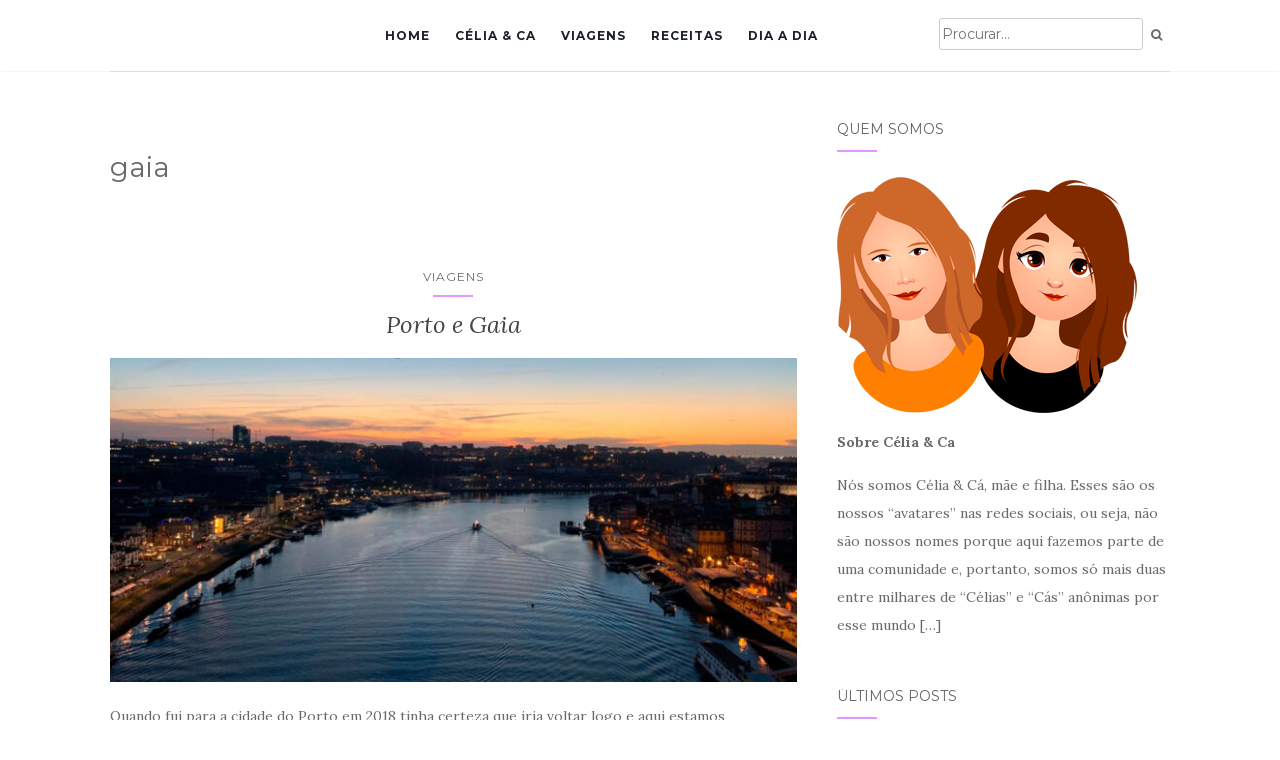

--- FILE ---
content_type: text/html; charset=UTF-8
request_url: https://viagemglutenfree.com/tag/gaia
body_size: 11756
content:
<!doctype html>
	<!--[if !IE]>
	<html class="no-js non-ie" lang="pt-BR"> <![endif]-->
	<!--[if IE 7 ]>
	<html class="no-js ie7" lang="pt-BR"> <![endif]-->
	<!--[if IE 8 ]>
	<html class="no-js ie8" lang="pt-BR"> <![endif]-->
	<!--[if IE 9 ]>
	<html class="no-js ie9" lang="pt-BR"> <![endif]-->
	<!--[if gt IE 9]><!-->
<html class="no-js" lang="pt-BR"> <!--<![endif]-->
<head>
<meta charset="UTF-8">
<meta name="viewport" content="width=device-width, initial-scale=1">
<link rel="profile" href="http://gmpg.org/xfn/11">
<link rel="pingback" href="https://viagemglutenfree.com/xmlrpc.php">

<title>gaia &#8211; Viagem Gluten Free</title>
<meta name='robots' content='max-image-preview:large' />
	<style>img:is([sizes="auto" i], [sizes^="auto," i]) { contain-intrinsic-size: 3000px 1500px }</style>
	<link rel='dns-prefetch' href='//fonts.googleapis.com' />
<link rel="alternate" type="application/rss+xml" title="Feed para Viagem Gluten Free &raquo;" href="https://viagemglutenfree.com/feed" />
<link rel="alternate" type="application/rss+xml" title="Feed de comentários para Viagem Gluten Free &raquo;" href="https://viagemglutenfree.com/comments/feed" />
<link rel="alternate" type="application/rss+xml" title="Feed de tag para Viagem Gluten Free &raquo; gaia" href="https://viagemglutenfree.com/tag/gaia/feed" />
<script type="text/javascript">
/* <![CDATA[ */
window._wpemojiSettings = {"baseUrl":"https:\/\/s.w.org\/images\/core\/emoji\/16.0.1\/72x72\/","ext":".png","svgUrl":"https:\/\/s.w.org\/images\/core\/emoji\/16.0.1\/svg\/","svgExt":".svg","source":{"concatemoji":"https:\/\/viagemglutenfree.com\/wp-includes\/js\/wp-emoji-release.min.js?ver=6.8.2"}};
/*! This file is auto-generated */
!function(s,n){var o,i,e;function c(e){try{var t={supportTests:e,timestamp:(new Date).valueOf()};sessionStorage.setItem(o,JSON.stringify(t))}catch(e){}}function p(e,t,n){e.clearRect(0,0,e.canvas.width,e.canvas.height),e.fillText(t,0,0);var t=new Uint32Array(e.getImageData(0,0,e.canvas.width,e.canvas.height).data),a=(e.clearRect(0,0,e.canvas.width,e.canvas.height),e.fillText(n,0,0),new Uint32Array(e.getImageData(0,0,e.canvas.width,e.canvas.height).data));return t.every(function(e,t){return e===a[t]})}function u(e,t){e.clearRect(0,0,e.canvas.width,e.canvas.height),e.fillText(t,0,0);for(var n=e.getImageData(16,16,1,1),a=0;a<n.data.length;a++)if(0!==n.data[a])return!1;return!0}function f(e,t,n,a){switch(t){case"flag":return n(e,"\ud83c\udff3\ufe0f\u200d\u26a7\ufe0f","\ud83c\udff3\ufe0f\u200b\u26a7\ufe0f")?!1:!n(e,"\ud83c\udde8\ud83c\uddf6","\ud83c\udde8\u200b\ud83c\uddf6")&&!n(e,"\ud83c\udff4\udb40\udc67\udb40\udc62\udb40\udc65\udb40\udc6e\udb40\udc67\udb40\udc7f","\ud83c\udff4\u200b\udb40\udc67\u200b\udb40\udc62\u200b\udb40\udc65\u200b\udb40\udc6e\u200b\udb40\udc67\u200b\udb40\udc7f");case"emoji":return!a(e,"\ud83e\udedf")}return!1}function g(e,t,n,a){var r="undefined"!=typeof WorkerGlobalScope&&self instanceof WorkerGlobalScope?new OffscreenCanvas(300,150):s.createElement("canvas"),o=r.getContext("2d",{willReadFrequently:!0}),i=(o.textBaseline="top",o.font="600 32px Arial",{});return e.forEach(function(e){i[e]=t(o,e,n,a)}),i}function t(e){var t=s.createElement("script");t.src=e,t.defer=!0,s.head.appendChild(t)}"undefined"!=typeof Promise&&(o="wpEmojiSettingsSupports",i=["flag","emoji"],n.supports={everything:!0,everythingExceptFlag:!0},e=new Promise(function(e){s.addEventListener("DOMContentLoaded",e,{once:!0})}),new Promise(function(t){var n=function(){try{var e=JSON.parse(sessionStorage.getItem(o));if("object"==typeof e&&"number"==typeof e.timestamp&&(new Date).valueOf()<e.timestamp+604800&&"object"==typeof e.supportTests)return e.supportTests}catch(e){}return null}();if(!n){if("undefined"!=typeof Worker&&"undefined"!=typeof OffscreenCanvas&&"undefined"!=typeof URL&&URL.createObjectURL&&"undefined"!=typeof Blob)try{var e="postMessage("+g.toString()+"("+[JSON.stringify(i),f.toString(),p.toString(),u.toString()].join(",")+"));",a=new Blob([e],{type:"text/javascript"}),r=new Worker(URL.createObjectURL(a),{name:"wpTestEmojiSupports"});return void(r.onmessage=function(e){c(n=e.data),r.terminate(),t(n)})}catch(e){}c(n=g(i,f,p,u))}t(n)}).then(function(e){for(var t in e)n.supports[t]=e[t],n.supports.everything=n.supports.everything&&n.supports[t],"flag"!==t&&(n.supports.everythingExceptFlag=n.supports.everythingExceptFlag&&n.supports[t]);n.supports.everythingExceptFlag=n.supports.everythingExceptFlag&&!n.supports.flag,n.DOMReady=!1,n.readyCallback=function(){n.DOMReady=!0}}).then(function(){return e}).then(function(){var e;n.supports.everything||(n.readyCallback(),(e=n.source||{}).concatemoji?t(e.concatemoji):e.wpemoji&&e.twemoji&&(t(e.twemoji),t(e.wpemoji)))}))}((window,document),window._wpemojiSettings);
/* ]]> */
</script>
<style id='wp-emoji-styles-inline-css' type='text/css'>

	img.wp-smiley, img.emoji {
		display: inline !important;
		border: none !important;
		box-shadow: none !important;
		height: 1em !important;
		width: 1em !important;
		margin: 0 0.07em !important;
		vertical-align: -0.1em !important;
		background: none !important;
		padding: 0 !important;
	}
</style>
<link rel='stylesheet' id='wp-block-library-css' href='https://viagemglutenfree.com/wp-includes/css/dist/block-library/style.min.css?ver=6.8.2' type='text/css' media='all' />
<style id='classic-theme-styles-inline-css' type='text/css'>
/*! This file is auto-generated */
.wp-block-button__link{color:#fff;background-color:#32373c;border-radius:9999px;box-shadow:none;text-decoration:none;padding:calc(.667em + 2px) calc(1.333em + 2px);font-size:1.125em}.wp-block-file__button{background:#32373c;color:#fff;text-decoration:none}
</style>
<style id='global-styles-inline-css' type='text/css'>
:root{--wp--preset--aspect-ratio--square: 1;--wp--preset--aspect-ratio--4-3: 4/3;--wp--preset--aspect-ratio--3-4: 3/4;--wp--preset--aspect-ratio--3-2: 3/2;--wp--preset--aspect-ratio--2-3: 2/3;--wp--preset--aspect-ratio--16-9: 16/9;--wp--preset--aspect-ratio--9-16: 9/16;--wp--preset--color--black: #000000;--wp--preset--color--cyan-bluish-gray: #abb8c3;--wp--preset--color--white: #ffffff;--wp--preset--color--pale-pink: #f78da7;--wp--preset--color--vivid-red: #cf2e2e;--wp--preset--color--luminous-vivid-orange: #ff6900;--wp--preset--color--luminous-vivid-amber: #fcb900;--wp--preset--color--light-green-cyan: #7bdcb5;--wp--preset--color--vivid-green-cyan: #00d084;--wp--preset--color--pale-cyan-blue: #8ed1fc;--wp--preset--color--vivid-cyan-blue: #0693e3;--wp--preset--color--vivid-purple: #9b51e0;--wp--preset--gradient--vivid-cyan-blue-to-vivid-purple: linear-gradient(135deg,rgba(6,147,227,1) 0%,rgb(155,81,224) 100%);--wp--preset--gradient--light-green-cyan-to-vivid-green-cyan: linear-gradient(135deg,rgb(122,220,180) 0%,rgb(0,208,130) 100%);--wp--preset--gradient--luminous-vivid-amber-to-luminous-vivid-orange: linear-gradient(135deg,rgba(252,185,0,1) 0%,rgba(255,105,0,1) 100%);--wp--preset--gradient--luminous-vivid-orange-to-vivid-red: linear-gradient(135deg,rgba(255,105,0,1) 0%,rgb(207,46,46) 100%);--wp--preset--gradient--very-light-gray-to-cyan-bluish-gray: linear-gradient(135deg,rgb(238,238,238) 0%,rgb(169,184,195) 100%);--wp--preset--gradient--cool-to-warm-spectrum: linear-gradient(135deg,rgb(74,234,220) 0%,rgb(151,120,209) 20%,rgb(207,42,186) 40%,rgb(238,44,130) 60%,rgb(251,105,98) 80%,rgb(254,248,76) 100%);--wp--preset--gradient--blush-light-purple: linear-gradient(135deg,rgb(255,206,236) 0%,rgb(152,150,240) 100%);--wp--preset--gradient--blush-bordeaux: linear-gradient(135deg,rgb(254,205,165) 0%,rgb(254,45,45) 50%,rgb(107,0,62) 100%);--wp--preset--gradient--luminous-dusk: linear-gradient(135deg,rgb(255,203,112) 0%,rgb(199,81,192) 50%,rgb(65,88,208) 100%);--wp--preset--gradient--pale-ocean: linear-gradient(135deg,rgb(255,245,203) 0%,rgb(182,227,212) 50%,rgb(51,167,181) 100%);--wp--preset--gradient--electric-grass: linear-gradient(135deg,rgb(202,248,128) 0%,rgb(113,206,126) 100%);--wp--preset--gradient--midnight: linear-gradient(135deg,rgb(2,3,129) 0%,rgb(40,116,252) 100%);--wp--preset--font-size--small: 13px;--wp--preset--font-size--medium: 20px;--wp--preset--font-size--large: 36px;--wp--preset--font-size--x-large: 42px;--wp--preset--spacing--20: 0.44rem;--wp--preset--spacing--30: 0.67rem;--wp--preset--spacing--40: 1rem;--wp--preset--spacing--50: 1.5rem;--wp--preset--spacing--60: 2.25rem;--wp--preset--spacing--70: 3.38rem;--wp--preset--spacing--80: 5.06rem;--wp--preset--shadow--natural: 6px 6px 9px rgba(0, 0, 0, 0.2);--wp--preset--shadow--deep: 12px 12px 50px rgba(0, 0, 0, 0.4);--wp--preset--shadow--sharp: 6px 6px 0px rgba(0, 0, 0, 0.2);--wp--preset--shadow--outlined: 6px 6px 0px -3px rgba(255, 255, 255, 1), 6px 6px rgba(0, 0, 0, 1);--wp--preset--shadow--crisp: 6px 6px 0px rgba(0, 0, 0, 1);}:where(.is-layout-flex){gap: 0.5em;}:where(.is-layout-grid){gap: 0.5em;}body .is-layout-flex{display: flex;}.is-layout-flex{flex-wrap: wrap;align-items: center;}.is-layout-flex > :is(*, div){margin: 0;}body .is-layout-grid{display: grid;}.is-layout-grid > :is(*, div){margin: 0;}:where(.wp-block-columns.is-layout-flex){gap: 2em;}:where(.wp-block-columns.is-layout-grid){gap: 2em;}:where(.wp-block-post-template.is-layout-flex){gap: 1.25em;}:where(.wp-block-post-template.is-layout-grid){gap: 1.25em;}.has-black-color{color: var(--wp--preset--color--black) !important;}.has-cyan-bluish-gray-color{color: var(--wp--preset--color--cyan-bluish-gray) !important;}.has-white-color{color: var(--wp--preset--color--white) !important;}.has-pale-pink-color{color: var(--wp--preset--color--pale-pink) !important;}.has-vivid-red-color{color: var(--wp--preset--color--vivid-red) !important;}.has-luminous-vivid-orange-color{color: var(--wp--preset--color--luminous-vivid-orange) !important;}.has-luminous-vivid-amber-color{color: var(--wp--preset--color--luminous-vivid-amber) !important;}.has-light-green-cyan-color{color: var(--wp--preset--color--light-green-cyan) !important;}.has-vivid-green-cyan-color{color: var(--wp--preset--color--vivid-green-cyan) !important;}.has-pale-cyan-blue-color{color: var(--wp--preset--color--pale-cyan-blue) !important;}.has-vivid-cyan-blue-color{color: var(--wp--preset--color--vivid-cyan-blue) !important;}.has-vivid-purple-color{color: var(--wp--preset--color--vivid-purple) !important;}.has-black-background-color{background-color: var(--wp--preset--color--black) !important;}.has-cyan-bluish-gray-background-color{background-color: var(--wp--preset--color--cyan-bluish-gray) !important;}.has-white-background-color{background-color: var(--wp--preset--color--white) !important;}.has-pale-pink-background-color{background-color: var(--wp--preset--color--pale-pink) !important;}.has-vivid-red-background-color{background-color: var(--wp--preset--color--vivid-red) !important;}.has-luminous-vivid-orange-background-color{background-color: var(--wp--preset--color--luminous-vivid-orange) !important;}.has-luminous-vivid-amber-background-color{background-color: var(--wp--preset--color--luminous-vivid-amber) !important;}.has-light-green-cyan-background-color{background-color: var(--wp--preset--color--light-green-cyan) !important;}.has-vivid-green-cyan-background-color{background-color: var(--wp--preset--color--vivid-green-cyan) !important;}.has-pale-cyan-blue-background-color{background-color: var(--wp--preset--color--pale-cyan-blue) !important;}.has-vivid-cyan-blue-background-color{background-color: var(--wp--preset--color--vivid-cyan-blue) !important;}.has-vivid-purple-background-color{background-color: var(--wp--preset--color--vivid-purple) !important;}.has-black-border-color{border-color: var(--wp--preset--color--black) !important;}.has-cyan-bluish-gray-border-color{border-color: var(--wp--preset--color--cyan-bluish-gray) !important;}.has-white-border-color{border-color: var(--wp--preset--color--white) !important;}.has-pale-pink-border-color{border-color: var(--wp--preset--color--pale-pink) !important;}.has-vivid-red-border-color{border-color: var(--wp--preset--color--vivid-red) !important;}.has-luminous-vivid-orange-border-color{border-color: var(--wp--preset--color--luminous-vivid-orange) !important;}.has-luminous-vivid-amber-border-color{border-color: var(--wp--preset--color--luminous-vivid-amber) !important;}.has-light-green-cyan-border-color{border-color: var(--wp--preset--color--light-green-cyan) !important;}.has-vivid-green-cyan-border-color{border-color: var(--wp--preset--color--vivid-green-cyan) !important;}.has-pale-cyan-blue-border-color{border-color: var(--wp--preset--color--pale-cyan-blue) !important;}.has-vivid-cyan-blue-border-color{border-color: var(--wp--preset--color--vivid-cyan-blue) !important;}.has-vivid-purple-border-color{border-color: var(--wp--preset--color--vivid-purple) !important;}.has-vivid-cyan-blue-to-vivid-purple-gradient-background{background: var(--wp--preset--gradient--vivid-cyan-blue-to-vivid-purple) !important;}.has-light-green-cyan-to-vivid-green-cyan-gradient-background{background: var(--wp--preset--gradient--light-green-cyan-to-vivid-green-cyan) !important;}.has-luminous-vivid-amber-to-luminous-vivid-orange-gradient-background{background: var(--wp--preset--gradient--luminous-vivid-amber-to-luminous-vivid-orange) !important;}.has-luminous-vivid-orange-to-vivid-red-gradient-background{background: var(--wp--preset--gradient--luminous-vivid-orange-to-vivid-red) !important;}.has-very-light-gray-to-cyan-bluish-gray-gradient-background{background: var(--wp--preset--gradient--very-light-gray-to-cyan-bluish-gray) !important;}.has-cool-to-warm-spectrum-gradient-background{background: var(--wp--preset--gradient--cool-to-warm-spectrum) !important;}.has-blush-light-purple-gradient-background{background: var(--wp--preset--gradient--blush-light-purple) !important;}.has-blush-bordeaux-gradient-background{background: var(--wp--preset--gradient--blush-bordeaux) !important;}.has-luminous-dusk-gradient-background{background: var(--wp--preset--gradient--luminous-dusk) !important;}.has-pale-ocean-gradient-background{background: var(--wp--preset--gradient--pale-ocean) !important;}.has-electric-grass-gradient-background{background: var(--wp--preset--gradient--electric-grass) !important;}.has-midnight-gradient-background{background: var(--wp--preset--gradient--midnight) !important;}.has-small-font-size{font-size: var(--wp--preset--font-size--small) !important;}.has-medium-font-size{font-size: var(--wp--preset--font-size--medium) !important;}.has-large-font-size{font-size: var(--wp--preset--font-size--large) !important;}.has-x-large-font-size{font-size: var(--wp--preset--font-size--x-large) !important;}
:where(.wp-block-post-template.is-layout-flex){gap: 1.25em;}:where(.wp-block-post-template.is-layout-grid){gap: 1.25em;}
:where(.wp-block-columns.is-layout-flex){gap: 2em;}:where(.wp-block-columns.is-layout-grid){gap: 2em;}
:root :where(.wp-block-pullquote){font-size: 1.5em;line-height: 1.6;}
</style>
<link rel='stylesheet' id='catch-infinite-scroll-css' href='https://viagemglutenfree.com/wp-content/plugins/catch-infinite-scroll/public/css/catch-infinite-scroll-public.css?ver=2.0.7' type='text/css' media='all' />
<link rel='stylesheet' id='contact-form-7-css' href='https://viagemglutenfree.com/wp-content/plugins/contact-form-7/includes/css/styles.css?ver=6.1.1' type='text/css' media='all' />
<link rel='stylesheet' id='kiwi-icomoon-css' href='https://viagemglutenfree.com/wp-content/plugins/kiwi-social-share/assets/vendors/icomoon/style.css?ver=2.1.8' type='text/css' media='all' />
<link rel='stylesheet' id='mc4wp-form-basic-css' href='https://viagemglutenfree.com/wp-content/plugins/mailchimp-for-wp/assets/css/form-basic.css?ver=4.10.7' type='text/css' media='all' />
<link rel='stylesheet' id='activello-bootstrap-css' href='https://viagemglutenfree.com/wp-content/themes/activello/assets/css/bootstrap.min.css?ver=6.8.2' type='text/css' media='all' />
<link rel='stylesheet' id='activello-icons-css' href='https://viagemglutenfree.com/wp-content/themes/activello/assets/css/font-awesome.min.css?ver=6.8.2' type='text/css' media='all' />
<link rel='stylesheet' id='activello-fonts-css' href='//fonts.googleapis.com/css?family=Lora%3A400%2C400italic%2C700%2C700italic%7CMontserrat%3A400%2C700%7CMaven+Pro%3A400%2C700&#038;ver=6.8.2' type='text/css' media='all' />
<link rel='stylesheet' id='activello-style-css' href='https://viagemglutenfree.com/wp-content/themes/activello/style.css?ver=6.8.2' type='text/css' media='all' />
<script type="text/javascript" src="https://viagemglutenfree.com/wp-includes/js/jquery/jquery.min.js?ver=3.7.1" id="jquery-core-js"></script>
<script type="text/javascript" src="https://viagemglutenfree.com/wp-includes/js/jquery/jquery-migrate.min.js?ver=3.4.1" id="jquery-migrate-js"></script>
<script type="text/javascript" id="catch-infinite-scroll-js-extra">
/* <![CDATA[ */
var selector = {"jetpack_enabled":"","image":"http:\/\/viagemglutenfree.com\/wp-content\/uploads\/2020\/08\/loadvgfree.gif","load_more_text":"Load More","finish_text":"Chegamos ao final :)","event":"scroll","navigationSelector":"nav.navigation, nav#nav-below","nextSelector":"nav.navigation .nav-links a.next, nav.navigation .nav-links .nav-previous a, nav#nav-below .nav-previous a","contentSelector":"main","itemSelector":"article.status-publish","type":"post","theme":"activello"};
/* ]]> */
</script>
<script type="text/javascript" src="https://viagemglutenfree.com/wp-content/plugins/catch-infinite-scroll/public/js/catch-infinite-scroll-public.js?ver=2.0.7" id="catch-infinite-scroll-js"></script>
<script type="text/javascript" src="https://viagemglutenfree.com/wp-content/themes/activello/assets/js/vendor/modernizr.min.js?ver=6.8.2" id="activello-modernizr-js"></script>
<script type="text/javascript" src="https://viagemglutenfree.com/wp-content/themes/activello/assets/js/vendor/bootstrap.min.js?ver=6.8.2" id="activello-bootstrapjs-js"></script>
<script type="text/javascript" src="https://viagemglutenfree.com/wp-content/themes/activello/assets/js/functions.min.js?ver=6.8.2" id="activello-functions-js"></script>
<link rel="https://api.w.org/" href="https://viagemglutenfree.com/wp-json/" /><link rel="alternate" title="JSON" type="application/json" href="https://viagemglutenfree.com/wp-json/wp/v2/tags/460" /><link rel="EditURI" type="application/rsd+xml" title="RSD" href="https://viagemglutenfree.com/xmlrpc.php?rsd" />
<style type="text/css">a:hover, a:focus, article.post .post-categories a:hover, article.post .post-categories a:focus, .entry-title a:hover, .entry-title a:focus, .entry-meta a:hover, .entry-meta a:focus, .entry-footer a:hover, .entry-footer a:focus, .read-more a:hover, .read-more a:focus, .social-icons a:hover, .social-icons a:focus, .flex-caption .post-categories a:hover, .flex-caption .post-categories a:focus, .flex-caption .read-more a:hover, .flex-caption .read-more a:focus, .flex-caption h2:hover, .flex-caption h2:focus-within, .comment-meta.commentmetadata a:hover, .comment-meta.commentmetadata a:focus, .post-inner-content .cat-item a:hover, .post-inner-content .cat-item a:focus, .navbar-default .navbar-nav > .active > a, .navbar-default .navbar-nav > .active > a:hover, .navbar-default .navbar-nav > .active > a:focus, .navbar-default .navbar-nav > li > a:hover, .navbar-default .navbar-nav > li > a:focus, .navbar-default .navbar-nav > .open > a, .navbar-default .navbar-nav > .open > a:hover, blockquote:before, .navbar-default .navbar-nav > .open > a:focus, .cat-title a, .single .entry-content a, .site-info a:hover, .site-info a:focus {color:#e496ff}article.post .post-categories:after, .post-inner-content .cat-item:after, #secondary .widget-title:after, .dropdown-menu>.active>a, .dropdown-menu>.active>a:hover, .dropdown-menu>.active>a:focus {background:#e496ff}.label-default[href]:hover, .label-default[href]:focus, .btn-default:hover, .btn-default:focus, .btn-default:active, .btn-default.active, #image-navigation .nav-previous a:hover, #image-navigation .nav-previous a:focus, #image-navigation .nav-next a:hover, #image-navigation .nav-next a:focus, .woocommerce #respond input#submit:hover, .woocommerce #respond input#submit:focus, .woocommerce a.button:hover, .woocommerce a.button:focus, .woocommerce button.button:hover, .woocommerce button.button:focus, .woocommerce input.button:hover, .woocommerce input.button:focus, .woocommerce #respond input#submit.alt:hover, .woocommerce #respond input#submit.alt:focus, .woocommerce a.button.alt:hover, .woocommerce a.button.alt:focus, .woocommerce button.button.alt:hover, .woocommerce button.button.alt:focus, .woocommerce input.button.alt:hover, .woocommerce input.button.alt:focus, .input-group-btn:last-child>.btn:hover, .input-group-btn:last-child>.btn:focus, .scroll-to-top:hover, .scroll-to-top:focus, button, html input[type=button]:hover, html input[type=button]:focus, input[type=reset]:hover, input[type=reset]:focus, .comment-list li .comment-body:after, .page-links a:hover span, .page-links a:focus span, .page-links span, input[type=submit]:hover, input[type=submit]:focus, .comment-form #submit:hover, .comment-form #submit:focus, .tagcloud a:hover, .tagcloud a:focus, .single .entry-content a:hover, .single .entry-content a:focus, .navbar-default .navbar-nav .open .dropdown-menu > li > a:hover, .dropdown-menu> li> a:hover, .dropdown-menu> li> a:focus, .navbar-default .navbar-nav .open .dropdown-menu > li > a:focus {background-color:#e496ff; }input[type="text"]:focus, input[type="email"]:focus, input[type="tel"]:focus, input[type="url"]:focus, input[type="password"]:focus, input[type="search"]:focus, textarea:focus { outline-color: #e496ff; }#social a:hover, #social a:focus, .header-search-icon:hover, .header-search-icon:focus  { color:#d980fc}</style>	<style type="text/css">
		#social li{
			display: inline-block;
		}
		#social li,
		#social ul {
			border: 0!important;
			list-style: none;
			padding-left: 0;
			text-align: center;
		}
		#social li a[href*="twitter.com"] .fa:before,
		.fa-twitter:before {
			content: "\f099"
		}
		#social li a[href*="facebook.com"] .fa:before,
		.fa-facebook-f:before,
		.fa-facebook:before {
			content: "\f09a"
		}
		#social li a[href*="github.com"] .fa:before,
		.fa-github:before {
			content: "\f09b"
		}
		#social li a[href*="/feed"] .fa:before,
		.fa-rss:before {
			content: "\f09e"
		}
		#social li a[href*="pinterest.com"] .fa:before,
		.fa-pinterest:before {
			content: "\f0d2"
		}
		#social li a[href*="plus.google.com"] .fa:before,
		.fa-google-plus:before {
			content: "\f0d5"
		}
		#social li a[href*="linkedin.com"] .fa:before,
		.fa-linkedin:before {
			content: "\f0e1"
		}
		#social li a[href*="youtube.com"] .fa:before,
		.fa-youtube:before {
			content: "\f167"
		}
		#social li a[href*="instagram.com"] .fa:before,
		.fa-instagram:before {
			content: "\f16d"
		}
		#social li a[href*="flickr.com"] .fa:before,
		.fa-flickr:before {
			content: "\f16e"
		}
		#social li a[href*="tumblr.com"] .fa:before,
		.fa-tumblr:before {
			content: "\f173"
		}
		#social li a[href*="dribbble.com"] .fa:before,
		.fa-dribbble:before {
			content: "\f17d"
		}
		#social li a[href*="skype.com"] .fa:before,
		.fa-skype:before {
			content: "\f17e"
		}
		#social li a[href*="foursquare.com"] .fa:before,
		.fa-foursquare:before {
			content: "\f180"
		}
		#social li a[href*="vimeo.com"] .fa:before,
		.fa-vimeo-square:before {
			content: "\f194"
		}
		#social li a[href*="weheartit.com"] .fa:before,
		.fa-heart:before {
			content: "\f004"
		}
		#social li a[href*="spotify.com"] .fa:before,
		.fa-spotify:before {
			content: "\f1bc"
		}
		#social li a[href*="soundcloud.com"] .fa:before,
		.fa-soundcloud:before {
			content: "\f1be"
		}
	</style><!-- Global site tag (gtag.js) - Google Analytics -->
<script async src="https://www.googletagmanager.com/gtag/js?id=UA-161188541-1"></script>
<script>
  window.dataLayer = window.dataLayer || [];
  function gtag(){dataLayer.push(arguments);}
  gtag('js', new Date());

  gtag('config', 'UA-161188541-1');
</script><link rel="icon" href="https://viagemglutenfree.com/wp-content/uploads/2017/07/cropped-Logo-VGF-1-32x32.png" sizes="32x32" />
<link rel="icon" href="https://viagemglutenfree.com/wp-content/uploads/2017/07/cropped-Logo-VGF-1-192x192.png" sizes="192x192" />
<link rel="apple-touch-icon" href="https://viagemglutenfree.com/wp-content/uploads/2017/07/cropped-Logo-VGF-1-180x180.png" />
<meta name="msapplication-TileImage" content="https://viagemglutenfree.com/wp-content/uploads/2017/07/cropped-Logo-VGF-1-270x270.png" />
<style id="sccss">/* Enter Your Custom CSS Here */
.nav.navbar-nav {
    float: left;
    width: 100%;
  margin-left: 60%;}

#logo {
    padding: 50px 0 45px 0;
    text-align: center;
    display: none;
}
div.flex-caption {
    display: none;
    top: auto;
    bottom: 25%;
}
.flexslider .slides img {
    width: 100% !important;
    max-width: 100%;
    display: block;
    margin: auto;
    /* width: auto; */
} 

.nav-search input {
    border: 1px solid #CCC;
}


.entry-meta{
	display:none;
}</style>
</head>

<body class="archive tag tag-gaia tag-460 wp-theme-activello has-sidebar-right">

<div id="page" class="hfeed site">

	<header id="masthead" class="site-header" role="banner">
		<nav class="navbar navbar-default" role="navigation">
			<div class="container">
				<div class="row">
					<div class="site-navigation-inner col-sm-12">
						<div class="navbar-header">
							<button type="button" class="btn navbar-toggle" data-toggle="collapse" data-target=".navbar-ex1-collapse">
								<span class="sr-only">Toggle navigation</span>
								<span class="icon-bar"></span>
								<span class="icon-bar"></span>
								<span class="icon-bar"></span>
							</button>
						</div>
						<div class="collapse navbar-collapse navbar-ex1-collapse"><ul id="menu-main-menu" class="nav navbar-nav"><li id="menu-item-26200" class="menu-item menu-item-type-custom menu-item-object-custom menu-item-home menu-item-26200"><a title="Home" href="http://viagemglutenfree.com">Home</a></li>
<li id="menu-item-26230" class="menu-item menu-item-type-post_type menu-item-object-page menu-item-26230"><a title="Célia &#038; Ca" href="https://viagemglutenfree.com/celia-ca">Célia &#038; Ca</a></li>
<li id="menu-item-26227" class="menu-item menu-item-type-taxonomy menu-item-object-category menu-item-26227"><a title="Viagens" href="https://viagemglutenfree.com/category/viagens">Viagens</a></li>
<li id="menu-item-26228" class="menu-item menu-item-type-taxonomy menu-item-object-category menu-item-26228"><a title="Receitas" href="https://viagemglutenfree.com/category/receitas">Receitas</a></li>
<li id="menu-item-26229" class="menu-item menu-item-type-taxonomy menu-item-object-category menu-item-26229"><a title="Dia a dia" href="https://viagemglutenfree.com/category/dia-a-dia">Dia a dia</a></li>
</ul></div>
						<div class="nav-search"><form action="https://viagemglutenfree.com/" method="get"><input type="text" name="s" value="" placeholder="Procurar&hellip;"><button type="submit" class="header-search-icon" name="submit" id="searchsubmit" value="Search"><i class="fa fa-search"></i></button></form>							
						</div>
					</div>
				</div>
			</div>
		</nav><!-- .site-navigation -->

		
		<div class="container">
			<div id="logo">
				<span class="site-name">
																			<a class="navbar-brand" href="https://viagemglutenfree.com/" title="Viagem Gluten Free" rel="home">Viagem Gluten Free</a>
									
									</span><!-- end of .site-name -->

									<div class="tagline">Viagem Gluten Free</div>
							</div><!-- end of #logo -->

						<div id="line"></div>
					</div>

	</header><!-- #masthead -->


	<div id="content" class="site-content">

		<div class="top-section">
					</div>

		<div class="container main-content-area">

									
			<div class="row">
				<div class="main-content-inner col-sm-12 col-md-8 side-right">

	<section id="primary" class="content-area">
		<main id="main" class="site-main" role="main">

		
			<header class="page-header">
				<h1 class="page-title">
					gaia				</h1>
							</header><!-- .page-header -->

						
				
<article id="post-36303" class="post-36303 post type-post status-publish format-standard has-post-thumbnail hentry category-viagens tag-celia tag-e-2 tag-gaia tag-porto tag-viagens">
	<div class="blog-item-wrap">
		<div class="post-inner-content">
			<header class="entry-header page-header">
				<ul class="single-category">	<li class="cat-item cat-item-97"><a href="https://viagemglutenfree.com/category/viagens">Viagens</a>
</li>
</ul>				<h2 class="entry-title"><a href="https://viagemglutenfree.com/porto-e-gaia" rel="bookmark">Porto e Gaia</a></h2>

								<div class="entry-meta">
					<span class="posted-on">Posted on <a href="https://viagemglutenfree.com/porto-e-gaia" rel="bookmark"><time class="entry-date published" datetime="2022-04-11T16:11:14-03:00">11 de abril de 2022</time><time class="updated" datetime="2022-04-11T16:11:16-03:00">11 de abril de 2022</time></a></span>by <span class="author vcard"><a class="url fn n" href="https://viagemglutenfree.com/author/admin">admin</a></span>
					
				</div><!-- .entry-meta -->
							</header><!-- .entry-header -->

			<a href="https://viagemglutenfree.com/porto-e-gaia" title="Porto e Gaia" >
				<img width="710" height="335" src="https://viagemglutenfree.com/wp-content/uploads/2022/04/Porto-e-Gaia-710x335.jpg" class="single-featured wp-post-image" alt="" decoding="async" fetchpriority="high" srcset="https://viagemglutenfree.com/wp-content/uploads/2022/04/Porto-e-Gaia-710x335.jpg 710w, https://viagemglutenfree.com/wp-content/uploads/2022/04/Porto-e-Gaia-300x141.jpg 300w, https://viagemglutenfree.com/wp-content/uploads/2022/04/Porto-e-Gaia-1024x481.jpg 1024w, https://viagemglutenfree.com/wp-content/uploads/2022/04/Porto-e-Gaia-768x361.jpg 768w, https://viagemglutenfree.com/wp-content/uploads/2022/04/Porto-e-Gaia.jpg 1170w" sizes="(max-width: 710px) 100vw, 710px" />			</a>

						<div class="entry-content">

				<p>Quando fui para a cidade do Porto em 2018 tinha certeza que iria voltar logo e aqui estamos novamente nessa cidade que tanto me encanta, voltando pra região Norte de Portugal onde meu avô nasceu e onde tenho primas queridas, família que adoramos visitar. Sem contar a oportunidade de reencontrar minha amiga de infância que [&hellip;]</p>

				
								<div class="read-more">
					<a href="https://viagemglutenfree.com/porto-e-gaia" title="Porto e Gaia">Leia Mais</a>
				</div>
				
									<div class="entry-footer">
						<span class="comments-link"><a href="https://viagemglutenfree.com/porto-e-gaia#respond">Sem comentários ainda</a></span>
					</div><!-- .entry-footer -->
							</div><!-- .entry-content -->
					</div>
	</div>
</article><!-- #post-## -->

			
			
		
		</main><!-- #main -->
	</section><!-- #primary -->

</div>

		            
		<div id="secondary" class="widget-area col-sm-12 col-md-4" role="complementary">
			<div class="inner">
								<aside id="text-2" class="widget widget_text"><h3 class="widget-title">Quem Somos</h3>			<div class="textwidget"><p><a href="http://viagemglutenfree.com/celia-ca"><img decoding="async" src="http://viagemglutenfree.com/wp-content/uploads/2019/01/avates19.png" /></a></p>
<p><strong>Sobre Célia &amp; Ca</strong></p>
<p class="p1"><span class="s1">Nós somos Célia &amp; Cá, mãe e filha. Esses são os nossos “avatares” nas redes sociais, ou seja, não são nossos nomes porque aqui fazemos parte de uma comunidade e, portanto, somos só mais duas entre milhares de “Célias” e “Cás” anônimas por esse mundo</span> [&#8230;]</p>
</div>
		</aside>
		<aside id="recent-posts-3" class="widget widget_recent_entries">
		<h3 class="widget-title">Últimos Posts</h3>
		<ul>
											<li>
					<a href="https://viagemglutenfree.com/supermercados-na-australia">Supermercados na Austrália</a>
									</li>
											<li>
					<a href="https://viagemglutenfree.com/como-e-comer-gluten-free-na-australia">Como é comer gluten free na Austrália?</a>
									</li>
											<li>
					<a href="https://viagemglutenfree.com/como-foi-fazer-intercambio-na-australia-sendo-celiaca">Como foi fazer intercâmbio na Austrália sendo celíaca?</a>
									</li>
					</ul>

		</aside><aside id="tag_cloud-2" class="widget widget_tag_cloud"><h3 class="widget-title">Tags</h3><div class="tagcloud"><a href="https://viagemglutenfree.com/tag/2" class="tag-cloud-link tag-link-325 tag-link-position-1" style="font-size: 9.2068965517241pt;" aria-label="2 (4 itens)">2</a>
<a href="https://viagemglutenfree.com/tag/227" class="tag-cloud-link tag-link-227 tag-link-position-2" style="font-size: 10.172413793103pt;" aria-label="? (5 itens)">?</a>
<a href="https://viagemglutenfree.com/tag/a" class="tag-cloud-link tag-link-258 tag-link-position-3" style="font-size: 13.793103448276pt;" aria-label="a (11 itens)">a</a>
<a href="https://viagemglutenfree.com/tag/alimentacao" class="tag-cloud-link tag-link-235 tag-link-position-4" style="font-size: 9.2068965517241pt;" aria-label="alimentação (4 itens)">alimentação</a>
<a href="https://viagemglutenfree.com/tag/bolo" class="tag-cloud-link tag-link-124 tag-link-position-5" style="font-size: 9.2068965517241pt;" aria-label="bolo (4 itens)">bolo</a>
<a href="https://viagemglutenfree.com/tag/brigadeiro" class="tag-cloud-link tag-link-143 tag-link-position-6" style="font-size: 9.2068965517241pt;" aria-label="brigadeiro (4 itens)">brigadeiro</a>
<a href="https://viagemglutenfree.com/tag/cardapio" class="tag-cloud-link tag-link-130 tag-link-position-7" style="font-size: 8pt;" aria-label="cardápio (3 itens)">cardápio</a>
<a href="https://viagemglutenfree.com/tag/celiaca" class="tag-cloud-link tag-link-131 tag-link-position-8" style="font-size: 11.01724137931pt;" aria-label="celíaca (6 itens)">celíaca</a>
<a href="https://viagemglutenfree.com/tag/celiaco" class="tag-cloud-link tag-link-250 tag-link-position-9" style="font-size: 9.2068965517241pt;" aria-label="celíaco (4 itens)">celíaco</a>
<a href="https://viagemglutenfree.com/tag/celiacos" class="tag-cloud-link tag-link-189 tag-link-position-10" style="font-size: 12.224137931034pt;" aria-label="celíacos (8 itens)">celíacos</a>
<a href="https://viagemglutenfree.com/tag/chocolate" class="tag-cloud-link tag-link-160 tag-link-position-11" style="font-size: 10.172413793103pt;" aria-label="chocolate (5 itens)">chocolate</a>
<a href="https://viagemglutenfree.com/tag/com" class="tag-cloud-link tag-link-123 tag-link-position-12" style="font-size: 10.172413793103pt;" aria-label="com (5 itens)">com</a>
<a href="https://viagemglutenfree.com/tag/comer" class="tag-cloud-link tag-link-306 tag-link-position-13" style="font-size: 9.2068965517241pt;" aria-label="comer (4 itens)">comer</a>
<a href="https://viagemglutenfree.com/tag/comidas" class="tag-cloud-link tag-link-208 tag-link-position-14" style="font-size: 8pt;" aria-label="comidas (3 itens)">comidas</a>
<a href="https://viagemglutenfree.com/tag/coronavirus" class="tag-cloud-link tag-link-229 tag-link-position-15" style="font-size: 10.172413793103pt;" aria-label="coronavírus (5 itens)">coronavírus</a>
<a href="https://viagemglutenfree.com/tag/covid19" class="tag-cloud-link tag-link-228 tag-link-position-16" style="font-size: 9.2068965517241pt;" aria-label="covid19 (4 itens)">covid19</a>
<a href="https://viagemglutenfree.com/tag/ca" class="tag-cloud-link tag-link-116 tag-link-position-17" style="font-size: 20.551724137931pt;" aria-label="cá (43 itens)">cá</a>
<a href="https://viagemglutenfree.com/tag/celia" class="tag-cloud-link tag-link-112 tag-link-position-18" style="font-size: 22pt;" aria-label="célia (56 itens)">célia</a>
<a href="https://viagemglutenfree.com/tag/de" class="tag-cloud-link tag-link-192 tag-link-position-19" style="font-size: 18.258620689655pt;" aria-label="de (27 itens)">de</a>
<a href="https://viagemglutenfree.com/tag/dia-a-dia" class="tag-cloud-link tag-link-113 tag-link-position-20" style="font-size: 21.637931034483pt;" aria-label="dia a dia (53 itens)">dia a dia</a>
<a href="https://viagemglutenfree.com/tag/dieta" class="tag-cloud-link tag-link-171 tag-link-position-21" style="font-size: 8pt;" aria-label="dieta (3 itens)">dieta</a>
<a href="https://viagemglutenfree.com/tag/e-2" class="tag-cloud-link tag-link-317 tag-link-position-22" style="font-size: 10.172413793103pt;" aria-label="e (5 itens)">e</a>
<a href="https://viagemglutenfree.com/tag/gluten" class="tag-cloud-link tag-link-104 tag-link-position-23" style="font-size: 19.948275862069pt;" aria-label="gluten (38 itens)">gluten</a>
<a href="https://viagemglutenfree.com/tag/gluten-2" class="tag-cloud-link tag-link-106 tag-link-position-24" style="font-size: 17.775862068966pt;" aria-label="glúten (25 itens)">glúten</a>
<a href="https://viagemglutenfree.com/tag/limao" class="tag-cloud-link tag-link-163 tag-link-position-25" style="font-size: 8pt;" aria-label="limão (3 itens)">limão</a>
<a href="https://viagemglutenfree.com/tag/na" class="tag-cloud-link tag-link-327 tag-link-position-26" style="font-size: 11.01724137931pt;" aria-label="na (6 itens)">na</a>
<a href="https://viagemglutenfree.com/tag/no" class="tag-cloud-link tag-link-388 tag-link-position-27" style="font-size: 9.2068965517241pt;" aria-label="no (4 itens)">no</a>
<a href="https://viagemglutenfree.com/tag/o" class="tag-cloud-link tag-link-257 tag-link-position-28" style="font-size: 12.224137931034pt;" aria-label="o (8 itens)">o</a>
<a href="https://viagemglutenfree.com/tag/olga" class="tag-cloud-link tag-link-120 tag-link-position-29" style="font-size: 15.965517241379pt;" aria-label="olga (17 itens)">olga</a>
<a href="https://viagemglutenfree.com/tag/os" class="tag-cloud-link tag-link-292 tag-link-position-30" style="font-size: 11.620689655172pt;" aria-label="os (7 itens)">os</a>
<a href="https://viagemglutenfree.com/tag/panqueca" class="tag-cloud-link tag-link-179 tag-link-position-31" style="font-size: 8pt;" aria-label="panqueca (3 itens)">panqueca</a>
<a href="https://viagemglutenfree.com/tag/para" class="tag-cloud-link tag-link-299 tag-link-position-32" style="font-size: 11.620689655172pt;" aria-label="para (7 itens)">para</a>
<a href="https://viagemglutenfree.com/tag/parte" class="tag-cloud-link tag-link-323 tag-link-position-33" style="font-size: 11.620689655172pt;" aria-label="parte (7 itens)">parte</a>
<a href="https://viagemglutenfree.com/tag/pao" class="tag-cloud-link tag-link-233 tag-link-position-34" style="font-size: 9.2068965517241pt;" aria-label="pão (4 itens)">pão</a>
<a href="https://viagemglutenfree.com/tag/quais" class="tag-cloud-link tag-link-263 tag-link-position-35" style="font-size: 8pt;" aria-label="quais (3 itens)">quais</a>
<a href="https://viagemglutenfree.com/tag/que" class="tag-cloud-link tag-link-165 tag-link-position-36" style="font-size: 13.310344827586pt;" aria-label="que (10 itens)">que</a>
<a href="https://viagemglutenfree.com/tag/queijo" class="tag-cloud-link tag-link-237 tag-link-position-37" style="font-size: 10.172413793103pt;" aria-label="queijo (5 itens)">queijo</a>
<a href="https://viagemglutenfree.com/tag/receitas" class="tag-cloud-link tag-link-129 tag-link-position-38" style="font-size: 21.275862068966pt;" aria-label="receitas (49 itens)">receitas</a>
<a href="https://viagemglutenfree.com/tag/saudavel" class="tag-cloud-link tag-link-204 tag-link-position-39" style="font-size: 8pt;" aria-label="saudável (3 itens)">saudável</a>
<a href="https://viagemglutenfree.com/tag/sem" class="tag-cloud-link tag-link-217 tag-link-position-40" style="font-size: 17.172413793103pt;" aria-label="sem (22 itens)">sem</a>
<a href="https://viagemglutenfree.com/tag/sao" class="tag-cloud-link tag-link-312 tag-link-position-41" style="font-size: 9.2068965517241pt;" aria-label="são (4 itens)">são</a>
<a href="https://viagemglutenfree.com/tag/torta" class="tag-cloud-link tag-link-162 tag-link-position-42" style="font-size: 8pt;" aria-label="torta (3 itens)">torta</a>
<a href="https://viagemglutenfree.com/tag/viagem" class="tag-cloud-link tag-link-103 tag-link-position-43" style="font-size: 8pt;" aria-label="viagem (3 itens)">viagem</a>
<a href="https://viagemglutenfree.com/tag/viagens" class="tag-cloud-link tag-link-126 tag-link-position-44" style="font-size: 18.620689655172pt;" aria-label="viagens (29 itens)">viagens</a>
<a href="https://viagemglutenfree.com/tag/e" class="tag-cloud-link tag-link-276 tag-link-position-45" style="font-size: 9.2068965517241pt;" aria-label="é (4 itens)">é</a></div>
</aside><aside id="mc4wp_form_widget-2" class="widget widget_mc4wp_form_widget"><h3 class="widget-title">FIQUE POR DENTRO</h3><script>(function() {
	window.mc4wp = window.mc4wp || {
		listeners: [],
		forms: {
			on: function(evt, cb) {
				window.mc4wp.listeners.push(
					{
						event   : evt,
						callback: cb
					}
				);
			}
		}
	}
})();
</script><!-- Mailchimp for WordPress v4.10.7 - https://wordpress.org/plugins/mailchimp-for-wp/ --><form id="mc4wp-form-1" class="mc4wp-form mc4wp-form-26340 mc4wp-form-basic" method="post" data-id="26340" data-name="Principal Site" ><div class="mc4wp-form-fields"><p>
    <label>Nome</label>
    <input type="text" name="FNAME"  placeholder="Seu nome">
</p>

<p>
	<label>E-mail: </label>
	<input type="email" name="EMAIL" placeholder="Seu e-mail" required />
</p>

<p>
	<input type="submit" value="Inscrever" />
</p></div><label style="display: none !important;">Leave this field empty if you're human: <input type="text" name="_mc4wp_honeypot" value="" tabindex="-1" autocomplete="off" /></label><input type="hidden" name="_mc4wp_timestamp" value="1768870094" /><input type="hidden" name="_mc4wp_form_id" value="26340" /><input type="hidden" name="_mc4wp_form_element_id" value="mc4wp-form-1" /><div class="mc4wp-response"></div></form><!-- / Mailchimp for WordPress Plugin --></aside><aside id="activello-social-2" class="widget activello-social"><h3 class="widget-title">NOSSAS REDES</h3>
	<!-- social icons -->
	<div class="social-icons sticky-sidebar-social">


	<nav id="social" class="social-icons"><ul id="menu-social-items" class="social-menu"><li id="menu-item-26439" class="menu-item menu-item-type-custom menu-item-object-custom menu-item-26439"><a href="https://www.facebook.com/viagemGF/"><i class="social_icon fa"><span>Facebook</span></i></a></li>
<li id="menu-item-26445" class="menu-item menu-item-type-custom menu-item-object-custom menu-item-26445"><a href="http://www.instagram.com/viagemglutenfree"><i class="social_icon fa"><span>Instagram</span></i></a></li>
</ul></nav>

	</div><!-- end social icons -->


		</aside><aside id="text-5" class="widget widget_text"><h3 class="widget-title">CONTATO</h3>			<div class="textwidget"><p><strong>Compartilhe suas ideias com a gente: </strong>contato@viagemglutenfree.com</p>
</div>
		</aside>			</div>
		</div><!-- #secondary -->
					</div><!-- close .*-inner (main-content or sidebar, depending if sidebar is used) -->
			</div><!-- close .row -->
		</div><!-- close .container -->
	</div><!-- close .site-content -->

	<div id="footer-area">
		<footer id="colophon" class="site-footer" role="contentinfo">
			<div class="site-info container">
				<div class="row">
					<nav id="social" class="social-icons"><ul id="menu-social-items" class="social-menu"><li class="menu-item menu-item-type-custom menu-item-object-custom menu-item-26439"><a href="https://www.facebook.com/viagemGF/"><i class="social_icon fa"><span>Facebook</span></i></a></li>
<li class="menu-item menu-item-type-custom menu-item-object-custom menu-item-26445"><a href="http://www.instagram.com/viagemglutenfree"><i class="social_icon fa"><span>Instagram</span></i></a></li>
</ul></nav>					<div class="copyright col-md-12">
						Activello						Theme by <a href="http://colorlib.com/" target="_blank">Colorlib</a> Powered by <a href="http://wordpress.org/" target="_blank">WordPress</a>					</div>
				</div>
			</div><!-- .site-info -->
			<button class="scroll-to-top"><i class="fa fa-angle-up"></i></button><!-- .scroll-to-top -->
		</footer><!-- #colophon -->
	</div>
</div><!-- #page -->

		<script type="text/javascript">
			jQuery( document ).ready( function( $ ){
				if ( $( window ).width() >= 767 ){
					$( '.navbar-nav > li.menu-item > a' ).click( function(){
						if( $( this ).attr('target') !== '_blank' ){
							window.location = $( this ).attr( 'href' );
						}else{
							var win = window.open($( this ).attr( 'href' ), '_blank');
							win.focus();
						}
					});
				}
			});
		</script>
	<script type="speculationrules">
{"prefetch":[{"source":"document","where":{"and":[{"href_matches":"\/*"},{"not":{"href_matches":["\/wp-*.php","\/wp-admin\/*","\/wp-content\/uploads\/*","\/wp-content\/*","\/wp-content\/plugins\/*","\/wp-content\/themes\/activello\/*","\/*\\?(.+)"]}},{"not":{"selector_matches":"a[rel~=\"nofollow\"]"}},{"not":{"selector_matches":".no-prefetch, .no-prefetch a"}}]},"eagerness":"conservative"}]}
</script>
<script>(function() {function maybePrefixUrlField () {
  const value = this.value.trim()
  if (value !== '' && value.indexOf('http') !== 0) {
    this.value = 'http://' + value
  }
}

const urlFields = document.querySelectorAll('.mc4wp-form input[type="url"]')
for (let j = 0; j < urlFields.length; j++) {
  urlFields[j].addEventListener('blur', maybePrefixUrlField)
}
})();</script><script type="text/javascript" src="https://viagemglutenfree.com/wp-includes/js/dist/hooks.min.js?ver=4d63a3d491d11ffd8ac6" id="wp-hooks-js"></script>
<script type="text/javascript" src="https://viagemglutenfree.com/wp-includes/js/dist/i18n.min.js?ver=5e580eb46a90c2b997e6" id="wp-i18n-js"></script>
<script type="text/javascript" id="wp-i18n-js-after">
/* <![CDATA[ */
wp.i18n.setLocaleData( { 'text direction\u0004ltr': [ 'ltr' ] } );
/* ]]> */
</script>
<script type="text/javascript" src="https://viagemglutenfree.com/wp-content/plugins/contact-form-7/includes/swv/js/index.js?ver=6.1.1" id="swv-js"></script>
<script type="text/javascript" id="contact-form-7-js-translations">
/* <![CDATA[ */
( function( domain, translations ) {
	var localeData = translations.locale_data[ domain ] || translations.locale_data.messages;
	localeData[""].domain = domain;
	wp.i18n.setLocaleData( localeData, domain );
} )( "contact-form-7", {"translation-revision-date":"2025-05-19 13:41:20+0000","generator":"GlotPress\/4.0.1","domain":"messages","locale_data":{"messages":{"":{"domain":"messages","plural-forms":"nplurals=2; plural=n > 1;","lang":"pt_BR"},"Error:":["Erro:"]}},"comment":{"reference":"includes\/js\/index.js"}} );
/* ]]> */
</script>
<script type="text/javascript" id="contact-form-7-js-before">
/* <![CDATA[ */
var wpcf7 = {
    "api": {
        "root": "https:\/\/viagemglutenfree.com\/wp-json\/",
        "namespace": "contact-form-7\/v1"
    }
};
/* ]]> */
</script>
<script type="text/javascript" src="https://viagemglutenfree.com/wp-content/plugins/contact-form-7/includes/js/index.js?ver=6.1.1" id="contact-form-7-js"></script>
<script type="text/javascript" src="https://viagemglutenfree.com/wp-content/themes/activello/assets/js/skip-link-focus-fix.js?ver=20140222" id="activello-skip-link-focus-fix-js"></script>
<script type="text/javascript" src="https://www.google.com/recaptcha/api.js?render=6LeMfOEUAAAAACdrpJadi-_uTIk3jM-wsuJUAFez&amp;ver=3.0" id="google-recaptcha-js"></script>
<script type="text/javascript" src="https://viagemglutenfree.com/wp-includes/js/dist/vendor/wp-polyfill.min.js?ver=3.15.0" id="wp-polyfill-js"></script>
<script type="text/javascript" id="wpcf7-recaptcha-js-before">
/* <![CDATA[ */
var wpcf7_recaptcha = {
    "sitekey": "6LeMfOEUAAAAACdrpJadi-_uTIk3jM-wsuJUAFez",
    "actions": {
        "homepage": "homepage",
        "contactform": "contactform"
    }
};
/* ]]> */
</script>
<script type="text/javascript" src="https://viagemglutenfree.com/wp-content/plugins/contact-form-7/modules/recaptcha/index.js?ver=6.1.1" id="wpcf7-recaptcha-js"></script>
<script type="text/javascript" defer src="https://viagemglutenfree.com/wp-content/plugins/mailchimp-for-wp/assets/js/forms.js?ver=4.10.7" id="mc4wp-forms-api-js"></script>

</body>
</html>
